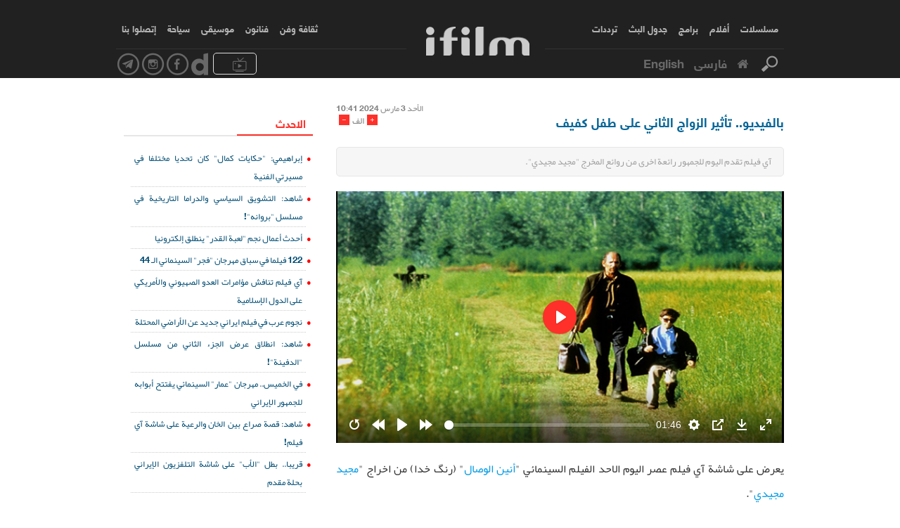

--- FILE ---
content_type: text/html; charset=utf-8
request_url: http://ar.ifilmtv.ir/News/Content/65704?Ar
body_size: 9549
content:
<!DOCTYPE html>

<html lang='en' dir='rtl'><head>
    <script src="/Scripts/modernizr-2.6.2.min.js"></script>
    <script src="/Scripts/jquery.min.js"></script>
    <title>بالفيديو.. تأثير الزواج الثاني على طفل كفيف iFilm - آی فیلم</title>
    <link href="/Content/select2.min.css" rel="stylesheet" />
    <link href="/Content/sweetalert-master/dist/sweetalert.css" rel="stylesheet" />
    <meta charset="utf-8">
    <meta http-equiv="content-language" content="ar" />
    <meta name="viewport" content="width=device-width, initial-scale=1.0" />
    <meta http-equiv="Cache-control" content="private">
    <meta http-equiv="Cache-Control" content="no-cache, no-store, must-revalidate" />
    <meta http-equiv="Pragma" content="no-cache" />
    <meta http-equiv="Expires" content="0" />
    <meta name="apple-mobile-web-app-capable" content="yes" />
    <meta http-equiv="Content-Type" content="text/html; charset=utf-8" />
    <meta property="og:site_name" content="ifilm-آیفیلم" />
    
    <link rel="icon" href="/img/i.png">
        <link href="/Content/StyleSheet.min.css" rel="stylesheet" />
    
<meta name='DC.Identifier' content='http://ar.ifilmtv.ir/News/Content/65704?Ar'/>
<meta name='DC.Date.Created' content=''/>
<meta name='date' scheme='MM/DD/YYYY' content=''/>
<meta name='DC.Type' content='Text'/>
<meta name='DC.Title' content='شاهد.. "انين الوصال" يروي معاناة كفيف'/>
<meta name='DC.Description' content='آي فيلم تقدم اليوم للجمهور رائعة اخرى من روائع المخرج "مجيد مجيدي".'/>
<meta name='DC.Language' content='ar'/>
<meta name='DC.Publisher' content='ifilm-آفیلم'/>
<meta name='Uid' content=''/>
<meta name='keywords' content='شاهد.. "انين الوصال" يروي معاناة كفيف,فرهنگ و هنرخبرتازه هاپربیننده ترینپرخواننده ترینپربحث ترین ,إبراهيمي: "حكايات كمال" كان تحديا مختلفا في مسيرتي الفنية,,شاهد: التشويق السياسي والدراما التاريخية في مسلسل "بروانه"!,,أحدث أعمال نجم "لعبة القدر" ينطلق إلكترونيا,,122 فيلما في سباق مهرجان "فجر" السينمائي الـ 44,,آي فيلم تنافش مؤامرات العدو الصهيوني والأمريكي على الدول الإسلامية,,نجوم  عرب في فیلم ایراني جدید عن الأراضي المحتلة,,شاهد: انطلاق عرض الجزء الثاني من مسلسل "الدفينة"!,,في الخميس.. مهرجان "عمار" السينمائي يفتتح أبوابه للجمهور الإيراني,,شاهد: قصة صراع بين الخان والرعية على شاشة آي فيلم!,,قريبا.. بطل "الأب" على شاشة التلفزيون الإيراني بحلة مقدم,' />
<meta property='og:site_name' content='ifilm-آفیلم' />
<meta property='og:type' content='video' />
<meta property='og:locale' content='fa_IR' />
<meta property='og:title' content='شاهد.. "انين الوصال" يروي معاناة كفيف' />
<meta property='og:description' content='آي فيلم تقدم اليوم للجمهور رائعة اخرى من روائع المخرج "مجيد مجيدي".' />
<meta property='og:image' content='/UploadedFiles/Images/22-08-1445//MeduimSize/10_27_04The-Color-of-Paradise1-1-1024x67109_55_51.jpg' />
<meta property='og:image:secure_url' content='/UploadedFiles/Images/22-08-1445//MeduimSize/10_27_04The-Color-of-Paradise1-1-1024x67109_55_51.jpg'>
<meta property='og:image:width' content='640'>
<meta property='og:image:height' content='360'>
<meta property='og:image:type' content='image/jpg'>
<meta property='og:video' content='/UploadedFiles/Video/22-08-1445/10_27_0409_15_40A-F_RangeKhoda_Arabi_RS.mp4'>
<meta property='og:video:url' content='/UploadedFiles/Video/22-08-1445/10_27_0409_15_40A-F_RangeKhoda_Arabi_RS.mp4'>
<meta property='og:video:secure_url' content='/UploadedFiles/Video/22-08-1445/10_27_0409_15_40A-F_RangeKhoda_Arabi_RS.mp4'>
<meta property='og:video:type' content='video/mp4'>
<meta property='og:video:width' content='640'>
<meta property='og:video:height' content='360'>
<meta name='title' content='شاهد.. "انين الوصال" يروي معاناة كفيف' />
<link rel='image_src' href='/UploadedFiles/Images/22-08-1445//MeduimSize/10_27_04The-Color-of-Paradise1-1-1024x67109_55_51.jpg' />
<meta name='video_type' content='video/mp4' />
<meta content='text/html; charset=UTF-8' http-equiv='Content-Type' />
<meta name='twitter:card' content='summary_large_image' />
<meta name='twitter:site' content='@ifilmtvchannel' />
<meta name='twitter:title' content='شاهد.. "انين الوصال" يروي معاناة كفيف' />
<meta name='twitter:description' content='آي فيلم تقدم اليوم للجمهور رائعة اخرى من روائع المخرج "مجيد مجيدي".' />
<meta name='twitter:image' content='/UploadedFiles/Images/22-08-1445//MeduimSize/10_27_04The-Color-of-Paradise1-1-1024x67109_55_51.jpg' />
<script data-n-head='true' type='application/ld+json'> { '@context': 'http://schema.org', '@type': 'NewsArticle', 'mainEntityOfPage': 'http://ar.ifilmtv.ir/News/Content/65704?Ar', 'headline': 'شاهد.. "انين الوصال" يروي معاناة كفيف', 'datePublished': '', 'dateModified': '', 'description': 'شاهد.. "انين الوصال" يروي معاناة كفيف', 'publisher': { '@type': 'Organization', 'name': 'ifilmtv', 'logo': { '@type': 'ImageObject', 'url': 'https://fa.ifilmtv.ir/img/i.png', 'width': 81, 'height': 100 } }, 'image': { '@type': 'ImageObject', 'url': '/UploadedFiles/Images/22-08-1445//MeduimSize/10_27_04The-Color-of-Paradise1-1-1024x67109_55_51.jpg', 'width': 696, 'height': 392 } } </script><script data-n-head='true' type='application/ld+json'> { '@context': 'http://schema.org/', '@type': 'WebPage', 'name': 'شاهد.. "انين الوصال" يروي معاناة كفيف', 'speakable': {'@type': 'SpeakableSpecification','cssSelector': ['.head1', '.speakable']}, 'url': 'http://ar.ifilmtv.ir/News/Content/65704?Ar' } </script>
    

    </head>

<body class="larger white-theme">
    <nav class="nav-wrapper-menu-mobile">
        <div class="button-menu"><i class="fa fa-list"></i></div>
        <ul>
            <li class="contact-color"><a href="/Home/Live">البث الحي</a></li>
            




            
            <li class="serial-color"><a href="/Series">مسلسلات</a></li>
            <li class="movies-color"><a href="/Film">أفلام</a></li>
            <li class="program-color"><a href="/Program">برامج</a></li>
            <li class="schedule-color"><a href="/Schedule">جدول البث</a></li>
            <li class="live-color"><a href="/Home/Frequency">ترددات</a></li>
            <li class="news-color"><a href="/News">ثقافة وفن</a></li>
            <li class="artist-color"><a href="/Artist">فنانون</a></li>
                <li class="music-color"><a href="/Music">موسیقی</a></li>
            <li class="iran-color"><a href="/Iran">سياحة</a></li>
            <li class="contact-color"><a href="/Contact">إتصلوا بنا</a></li>
        </ul>
    </nav>
    <header>
        <nav class="fixed-header">
            <div class="container">
                <nav class="fixed-menu hide-on-med-and-down news-page">
                    <ul class="right hide-on-small-only ">
                        <li><a href="/Series">مسلسلات</a></li>
                        <li><a href="/Film">أفلام</a></li>
                        <li><a href="/Program">برامج</a></li>
                        <li><a href="/Schedule">جدول البث</a></li>
                        <li><a href="/Home/Frequency">ترددات</a></li>
                    </ul>
                    <ul class="left hide-on-small-only">
                        <li><a href="/News">ثقافة وفن</a></li>
                        <li><a href="/Artist">فنانون</a></li>
                            <li><a href="/Music">موسیقی</a></li>
                        <li><a href="/Iran">سياحة</a></li>
                        <li><a href="/Contact">إتصلوا بنا</a></li>
                    </ul>
                </nav>
            </div>
        </nav>
        <div class="tools-header dark fixed-tools-header  container">

            <div class="left hide-on-small-only">
                <a href="https://telegram.me/ifilmArabic" target="_blank" class="telegram"><i class="icon-ifilm icon-telegram-circle"></i></a><a href="https://www.instagram.com/ifilm.arabic/" target="_blank" class="instagram"><i class="icon-ifilm icon-instagram-circle"></i></a><a href="https://www.facebook.com/arabic.ifilm/" target="_blank" class="facebook"><i class="icon-ifilm icon-facebook-circle"></i></a><a href="https://www.dailymotion.com/ifilm.tvchannel" target="_blank" class="youtube"><i class="icon-ifilm icon-dailymotivation"></i></a>            </div>


            
            <a href="/Home/Live" class="left Satellite hide-on-small-only"><span>البث الحي</span><i class="icon-ifilm icon-lg-live right"></i></a>
            <div>

            </div>
            
            <div class="right">
                <div class="UserS_ row in" style="display:none">
                    <i class="fa fa-user"></i>
                    <div class="userlogin-panel  col s12 m8 l8">
                        <div class="userlogin-singnin">
                            <div class="col s8 m8 l8">
                                <form>
                                    <div class="input-field col s12">
                                        <input id="email" type="text" placeholder="نام کاربری" class="validate col s12">
                                    </div>
                                    <div class="input-field col s12">
                                        <input id="emails" type="password" placeholder="رمزعبور" class="validate col s12">
                                    </div>
                                    <p>رمز عبور خود را فراموش کرده ام !</p>
                                    <a class="btn-enter">ورود</a>
                                </form>
                            </div>
                            <div class="col s4 m4 l4">
                                <p class="center-block">ورود از طریق شبکه های اجتماعی</p>
                                <div class="center-block btn-panel">
                                    <div class="facebook-btn"><i class="fa fa-facebook-square"></i></div><div class="google-btn"><i class="fa fa-google-plus-square"></i></div>
                                </div>
                                <button class="signup-btn center-block">ثبت نام</button>
                            </div>
                        </div>
                    </div>
                    <div class="userlogin-singnup col s12 in">
                        <div class="col s12 m9 l9">
                            <br />
                            <div class="row">
                                <div class="name col s12 m6 l6 "><input placeholder="نام" class="col s12 " type="text"></div>
                                <div class="password col s12 m6 l6 "><input placeholder="رمزعبور" class="col s12 " type="password"></div>
                            </div>
                            <div class="row">
                                <div class="username col s12 m6 l6 error"><input placeholder="نام کاربری" class="col s12" type="text"></div>
                                <div class="mobile col s12 m6 l6"><input placeholder="شماره موبایل" class="col s12" type="text"></div>
                            </div>
                            <div class="row">
                                <div class="email col s12 m6 l6"><input placeholder="ایمیل" class="col s12" type="email"></div>
                                <div class="code col s12 m6 l6">
                                    <input class="col s6 m6 l6" type="text" placeholder="عبارت روبرو را وارد کنید">
                                    <div class="col s6 m6 l6">
                                        <!--code generator -->
                                    </div>
                                </div>
                            </div>
                            <div class="row">
                                <div class="col s12 ">
                                    <div class="col s12 rols-panel">
                                        <div class="row">
                                            <input id="iAccept" type="checkbox" />
                                            <label for="iAccept">قوانین را مطالعه کرده ام و قبول دارم</label>
                                        </div>
                                        <div class="list-rols">
                                            <ul>
                                                <li> استفاده مختص کاربران دارای هویت واقعی محرز شده نزد این پایگاه می‌باشد.</li>
                                                <li> این سایت در ستاد ساماندهی و بخش جرائم رایانه‌ای دادگستری به ثبت رسیده است.</li>
                                                <li> گزارش تخلفات احتمالی این سامانه توسط کاربران الزامی می باشد</li>
                                                <li> کاربران باید طبق قوانین این سامانه که برگرفته از قوانین جرائم رایانه ای می باشد فعالیت کنند</li>
                                            </ul>
                                        </div>
                                    </div>
                                </div>
                            </div>
                            <button class="signup-btn center-block">ثبت نام</button>
                        </div>
                        <div class="col s12 m3 l3">
                            <ul class="error-list">
                                <li>نام کاربری شما تکراری می باشد</li>
                            </ul>
                        </div>
                    </div>
                </div>
                <a href="/Home/Index" class="Home-link"><i class="fa fa-home"></i></a>

                <div class="right Search_">
                    <i class="icon-ifilm icon-search"></i>
                </div>
                        <a href="http://Fa.ifilmtv.ir">فارسی</a>
                        <a href="http://En.ifilmtv.ir">English</a>

            </div>
        </div>
        <a href="/" class="logo center-block"><img src="/img/final-logo01.png"></a>
    </header>
    





<div class="news-body newsin-body">
    <div class="container">
        <div class="row">
            <div class="col s12 m8 l8 main">
                    <div class="tools">
                        <div class="toggle-click-show"><time class="active date_C">الأحد 3 مارس  2024  10:41</time><span class="Count_C">2296</span></div>
                        <div class="left MasChengeFontsize"><div class="minus">-</div><div>الف</div><div class="plus">+</div></div>
                    </div>
                    <h1>بالفيديو.. تأثير الزواج الثاني على طفل كفيف</h1>
                    <h2 class="news-summery">
                        آي فيلم تقدم اليوم للجمهور رائعة اخرى من روائع المخرج &quot;مجيد مجيدي&quot;.
                    </h2>
                    <div class="image-panel">
                            <div class="video-player center-block">
                                <div class="plyr" height="100%">
                                    <input type="hidden" value="65704" id="Idme">
                                    <video id="plyr_video" poster=/UploadedFiles/Images/22-08-1445/10_27_04The-Color-of-Paradise1-1-1024x67109_55_51.jpg height="100%" controls>
                                        <source src="https://video.ifilmtv.ir/ifilm//UploadedFiles/Video/22-08-1445/10_27_0409_15_40A-F_RangeKhoda_Arabi_RS.mp4" type="video/mp4">
                                        <a href="https://video.ifilmtv.ir/ifilm//UploadedFiles/Video/22-08-1445/10_27_0409_15_40A-F_RangeKhoda_Arabi_RS.mp4">Download</a>
                                    </video>
                                </div>
                            </div>
                    </div>
                    <div class="content ChangeFont">
                        <p>
                            <p dir="RTL">يعرض على شاشة آي فيلم عصر اليوم الاحد الفيلم السينمائي "<a href="https://ar.ifilmtv.ir/Film/Content/58990">أنين الوصال</a>" (رنگ خدا) من اخراج "<a href="https://ar.ifilmtv.ir/Artist/Content/2616">مجيد مجيدي</a>".</p>

<p dir="RTL">"انين الوصال" من انتاجات عام 1999 من تأليف واخراج وانتاج "مجيد مجيدي".</p>

<p dir="RTL">شهد الفيلم اقبال جماهيري واسع في ايران وعالميا وحاز على العديد من الجوائز.</p>

<p dir="RTL">وفاز بجائزة افضل فيلم من مهرجان فجر الـ17 وشارك في العديد من المهرجانات الدولية المرموقة وعرض في المجر وبيلاروسيا والفلبين وبلغاريا واوروبا واليابان وكان الفيلم الايراني الاكثر مبيعا في امريكا وقت صدوره كما عرض في الكويت.</p>

<p dir="RTL">ويأتي في خلاصة الفيلم: (محمد) طفل كفيف في الثامنة من عمره يعود الى منزله عائلته بقرية شمال ايران لقضاء العطلة مع والده (هاشم) وجدته وعندما يقرر الاب الزواج مرة اخرى بعد وفاة زوجته يرسل (محمد) الى ورشة نجارة فتقرر الجدة مغادرة المنزل اعتراضا منها على تصرف ابنها بعدها يواجه (هاشم) وفاة والدته وخطر فقدان ابنه.</p>

<p dir="RTL">ويؤدي ادوار الفيلم <a href="https://ar.ifilmtv.ir/Artist/Content/2737">حسين محجوب</a> ومحسن رمضاني وسلامت فيضي وفرحناز صفري والهام شريفي وعلي قائم مقامي وبهزاد رفيعي ومحمد رحماني آشتياني ومرتضى فاطمي وكمال ميركريمي ومعصومة زينتي وزهرا ميزاني واحمد امينيان ومقدم بهبودي وجانعلي خرمي.</p>

<p dir="RTL">ويأتيكم "أنين الوصال" الساعة 16:00 بتوقيت مكة المكرمة دون اعادة.</p>

<p dir="RTL"><span style="color:#ff0000">اقرأ المزيد:</span></p>

<div dir="RTL" style="background:#eeeeee;border:1px solid #cccccc;padding:5px 10px;"><span dir="LTR"><a href="https://ar.ifilmtv.ir/News/Content/52024/">"</a></span><a href="https://ar.ifilmtv.ir/News/Content/52024/"><span dir="RTL">أنين الوصال" في مهرجان كندي</span></a></div>

<div dir="RTL" style="background:#eeeeee;border:1px solid #cccccc;padding:5px 10px;"><a href="https://ar.ifilmtv.ir/News/Content/17681/%D8%A8%D8%A7%D9%84%D9%81%D9%8A%D8%AF%D9%8A%D9%88-%D9%85%D8%B4%D9%87%D8%AF-%D8%AE%D8%A7%D9%84%D8%AF-%D9%85%D9%86-%D9%81%D9%8A%D9%84%D9%85-%D8%B3%D9%8A%D9%86%D9%85%D8%A7%D8%A6%D9%8A-%D8%A7%D9%8A%D8%B1%D8%A7%D9%86%D9%8A-%D9%8A%D8%AB%D9%8A%D8%B1-%D9%85%D8%B4%D8%A7%D8%B9%D8%B1%D9%83%D9%85--%D8%A7%D9%84%D9%89-%D8%AD%D8%AF-%D9%83%D8%A8%D9%8A%D8%B1">شاهد :مشهد مؤثر للغاية من فيلم "أنين الوصال<span dir="LTR">"</span></a></div>

<p dir="RTL">ل.ق/ ح.خ</p>
                        </p>
                    </div>
                <div class="Tags-panel">
                    <ul>
                        <li class="header-tag">
                            <i class="fa fa-tags"></i>
                            سمات
                        </li>
                                            <li><a href="/News/Tag?id=754&page=1&مجيد مجيدي">مجيد مجيدي</a></li>
                                            <li><a href="/News/Tag?id=9086&page=1&أنين الوصال">أنين الوصال</a></li>
                                            <li><a href="/News/Tag?id=6314&page=1&حسين محجوب">حسين محجوب</a></li>
                                            <li><a href="/News/Tag?id=7291&page=1&محسن رمضاني">محسن رمضاني</a></li>
                    </ul>
                </div>
                <div class="share-panel">
                    <div class="right">
                        <i class="fa fa-share-alt"></i>
                        شارك
                    </div>
                    <div class="left">
                        <a href="https://telegram.me/share/url?url=http://ar.ifilmtv.ir/News/Content/65704?Ar&text=شاهد.. &quot;انين الوصال&quot; يروي معاناة كفيف"><i class="fa fa-send" ></i></a>
                        <a href='https://plus.google.com/share?url=http://ar.ifilmtv.ir/News/Content/65704?Ar'><i class="fa fa-google-plus"></i></a>
                        <a href="https://www.linkedin.com/shareArticle?mini=true&url=http://ar.ifilmtv.ir/News/Content/65704?Ar&title=شاهد.. &quot;انين الوصال&quot; يروي معاناة كفيف"><i class="fa fa-linkedin"></i></a>
                        <a href="http://www.facebook.com/share.php?u=http://ar.ifilmtv.ir/News/Content/65704?Ar"><i class="fa fa-facebook-f"></i></a>
                        <a href="https://twitter.com/intent/tweet?text=شاهد.. &quot;انين الوصال&quot; يروي معاناة كفيف&url=http://ar.ifilmtv.ir/News/Content/65704?Ar" data-size="large"><i class="fa fa-twitter"></i></a>
                        <a href="https://wa.me/?text=شاهد.. &quot;انين الوصال&quot; يروي معاناة كفيف&url=http://ar.ifilmtv.ir/News/Content/65704?Ar" data-size="large"><i class="fa fa-whatsapp" ></i></a>
                    </div>
                </div>
                <div class="RelateItem-Panel">
                    <h3><a href="/News/Tag?id=754&page=1&مجيد مجيدي">أخبار ذات صلة</a></h3>
                                <a href="/News/Content/54594\" class="col s3 m3 l3 panel-inner-small">
                                    <div class="grow-image">
                                        <div class="full-size Scale_">
                                            <img src=http://ifilmtv.ir//UploadedFiles/MultiImages/09-07-1443/218_11_13.jpg class="fill-box" alt="&quot;الشهيد اندرزكو&quot; بعملية بطولية على شاشة آي فيلم">
                                        </div>
                                        <div class="col s12 m12 l12">
                                            <h5>&quot;الشهيد اندرزكو&quot; بعملية بطولية على شاشة آي فيلم</h5>
                                        </div>
                                    </div>
                                </a>
                                <a href="/News/Content/52174\" class="col s3 m3 l3 panel-inner-small">
                                    <div class="grow-image">
                                        <div class="full-size Scale_">
                                            <img src=http://ifilmtv.ir//UploadedFiles/MultiImages/03-02-1443/photo_2021-09-10_17-29-4518_28_59.jpg class="fill-box" alt="4 ترشيحات آسيوية لـ&quot;السهل الصامت&quot;">
                                        </div>
                                        <div class="col s12 m12 l12">
                                            <h5>4 ترشيحات آسيوية لـ&quot;السهل الصامت&quot;</h5>
                                        </div>
                                    </div>
                                </a>
                                <a href="/News/Content/51690\" class="col s3 m3 l3 panel-inner-small">
                                    <div class="grow-image">
                                        <div class="full-size Scale_">
                                            <img src=http://ifilmtv.ir//UploadedFiles/MultiImages/04-01-1443/photo_2021-08-12_10-36-2111_58_41.jpg class="fill-box" alt="&quot;الشمس&quot; الإيراني في النرويج">
                                        </div>
                                        <div class="col s12 m12 l12">
                                            <h5>&quot;الشمس&quot; الإيراني في النرويج</h5>
                                        </div>
                                    </div>
                                </a>
                                <a href="/News/Content/47730\" class="col s3 m3 l3 panel-inner-small">
                                    <div class="grow-image">
                                        <div class="full-size Scale_">
                                            <img src=http://ifilmtv.ir//UploadedFiles/MultiImages/17-05-1442/3c2565d9-f8b4-4427-8a43-990453ca4a1d21_55_32.jpg class="fill-box" alt="رائعة  محمد رسول الله على شاشة آي فيلم">
                                        </div>
                                        <div class="col s12 m12 l12">
                                            <h5>رائعة  محمد رسول الله على شاشة آي فيلم</h5>
                                        </div>
                                    </div>
                                </a>
                                <a href="/News/Content/47204\ممثل هندي ما اردته حقا هو التعاون مع مخرجين مثل مجيدي" class="col s3 m3 l3 panel-inner-small">
                                    <div class="grow-image">
                                        <div class="full-size Scale_">
                                            <img src=http://ifilmtv.ir//UploadedFiles/MultiImages/23-04-1442/217_14_34.jpg class="fill-box" alt="ممثل هندي يروي أولى تجاربه السينمائية في خلف الغيوم!">
                                        </div>
                                        <div class="col s12 m12 l12">
                                            <h5>ممثل هندي يروي أولى تجاربه السينمائية في خلف الغيوم!</h5>
                                        </div>
                                    </div>
                                </a>
                                <a href="/News/Content/45422\السهل الصامت يقتنص جائزة النقاد من مهرجان البندقية" class="col s3 m3 l3 panel-inner-small">
                                    <div class="grow-image">
                                        <div class="full-size Scale_">
                                            <img src=http://ifilmtv.ir//UploadedFiles/MultiImages/24-01-1442/IMG-20200903-WA003508_09_12.jpg class="fill-box" alt="&quot;السهل الصامت&quot; يقتنص جائزة النقاد من مهرجان البندقية">
                                        </div>
                                        <div class="col s12 m12 l12">
                                            <h5>&quot;السهل الصامت&quot; يقتنص جائزة النقاد من مهرجان البندقية</h5>
                                        </div>
                                    </div>
                                </a>
                                <a href="/News/Content/41270\جاكي تشان يتعاطف مع إيران في مواجهة الكوورنا" class="col s3 m3 l3 panel-inner-small">
                                    <div class="grow-image">
                                        <div class="full-size Scale_">
                                            <img src=http://ifilmtv.ir//UploadedFiles/MultiImages/28-07-1441/webwxgeticon13_18_54.jpg class="fill-box" alt="جاكي تشان يتعاطف مع إيران في مواجهة الكوورنا">
                                        </div>
                                        <div class="col s12 m12 l12">
                                            <h5>جاكي تشان يتعاطف مع إيران في مواجهة الكوورنا</h5>
                                        </div>
                                    </div>
                                </a>
                                <a href="/News/Content/15628\جائزتان دوليتان لـ خلف الغيوم" class="col s3 m3 l3 panel-inner-small">
                                    <div class="grow-image">
                                        <div class="full-size Scale_">
                                            <img src=http://ifilmtv.ir//UploadedFiles/MultiImages/09-03-1439/222_27_57.jpg class="fill-box" alt="جائزتان دوليتان لـ &quot;خلف الغيوم&quot;">
                                        </div>
                                        <div class="col s12 m12 l12">
                                            <h5>جائزتان دوليتان لـ &quot;خلف الغيوم&quot;</h5>
                                        </div>
                                    </div>
                                </a>
                </div>

                    <div class="comment-panel">

                        <div class="new-comment">
                            <section>
                                <i class="fa fa-commenting"></i>
                                الرسالة
                            </section>
                            <input class="col s12 m5 l5" type="text" placeholder="الاسم" id="txtname">
                            <input class="col s12 m7 l7" type="email" placeholder="البرید الالکتروني">
                            <textarea class="col s12 m12 l12" placeholder="تعليق" id="txtcomment"></textarea>
                            <div class="send-btn" title="إرسال رسالة" onclick="AddComment(65704)">إرسال رسالة<i class="fa fa-angle-left"></i></div>
                        </div>

                    </div>
            </div>
            
<div class="col s12 m4 l4 side">
                <div class="side-panel col s12 m12 l12">
                    <div class="title"><div>الاحدث</div></div>
                            <div class="col s12 m12 l12 list">
                                <ul>
                                        <li><a href="/News/Content/73253?Ar">إبراهيمي: &quot;حكايات كمال&quot; كان تحديا مختلفا في مسيرتي الفنية</a></li>
                                        <li><a href="/News/Content/73248?Ar">شاهد: التشويق السياسي والدراما التاريخية في مسلسل &quot;بروانه&quot;!</a></li>
                                        <li><a href="/News/Content/73247?Ar">أحدث أعمال نجم &quot;لعبة القدر&quot; ينطلق إلكترونيا</a></li>
                                        <li><a href="/News/Content/73246?Ar">122 فيلما في سباق مهرجان &quot;فجر&quot; السينمائي الـ 44</a></li>
                                        <li><a href="/News/Content/73238?Ar">آي فيلم تنافش مؤامرات العدو الصهيوني والأمريكي على الدول الإسلامية</a></li>
                                        <li><a href="/News/Content/73237?Ar">نجوم  عرب في فیلم ایراني جدید عن الأراضي المحتلة</a></li>
                                        <li><a href="/News/Content/73236?Ar">شاهد: انطلاق عرض الجزء الثاني من مسلسل &quot;الدفينة&quot;!</a></li>
                                        <li><a href="/News/Content/73235?Ar">في الخميس.. مهرجان &quot;عمار&quot; السينمائي يفتتح أبوابه للجمهور الإيراني</a></li>
                                        <li><a href="/News/Content/73223?Ar">شاهد: قصة صراع بين الخان والرعية على شاشة آي فيلم!</a></li>
                                        <li><a href="/News/Content/73222?Ar">قريبا.. بطل &quot;الأب&quot; على شاشة التلفزيون الإيراني بحلة مقدم</a></li>
                                </ul>
                            </div>
                </div>
                <div class="side-panel col s12 m12 l12">
                    <div class="title"><div>الاكثر مشاهدة</div></div>
                    <div class="col s12 m12 l12 list">
                                    <a href="/News/Content/73155?Ar">
                                        <div class="col s3 m3 l3"><div class="image"><img class="fill-box" src=/UploadedFiles/Images/16-07-1447//SmallSize/13_18_2054986.jpg><span class="play"><i class="fa fa-play"></i></span></div></div>
                                        <div class="col s9 m9 l9">شاهد: حوار خاص مع الممثل السوري في &quot;ناريا&quot;!</div>
                                    </a>
                                    <a href="/News/Content/73148?Ar">
                                        <div class="col s3 m3 l3"><div class="image"><img class="fill-box" src=/UploadedFiles/Images/16-07-1447//SmallSize/09_07_5756321.jpg><span class="play"><i class="fa fa-play"></i></span></div></div>
                                        <div class="col s9 m9 l9">شاهد: رحلة فنية إلى بلاط القاجار عبر فيلم &quot;كمال الملك&quot;!</div>
                                    </a>

                    </div>
                </div>
                <div class="side-panel col s12 m12 l12">
                    <div class="title"><div>الاكثر قراءة</div></div>
                    <div class="col s12 m12 l12 list">
                                    <a href="/News/Content/73180?Ar">
                                        <div class="col s3 m3 l3"><div class="image"><img class="fill-box" src=/UploadedFiles/MultiImages/18-07-1447/SmallSize/4478514_30_11.jpg></div></div>
                                        <div class="col s9 m9 l9">انتهاء دبلجة &quot;النار في الجنان&quot;.. وآي فيلم تستعد لعرضه للجمهور العربي</div>
                                    </a>
                                    <a href="/News/Content/73161?Ar">
                                        <div class="col s3 m3 l3"><div class="image"><img class="fill-box" src=/UploadedFiles/MultiImages/17-07-1447/SmallSize/89652309_46_22.jpg></div></div>
                                        <div class="col s9 m9 l9">&quot;اللقاح السري&quot; يفتح أبواب النقاش على شاشة آي فيلم</div>
                                    </a>

                    </div>
                </div>
                <div class="side-panel col s12 m12 l12">
                    <div class="title"><div>الاکثر تفاعلا</div></div>
                    <div class="col s12 m12 l12 list">
                                    <a href="/News/Content/73222?Ar">
                                        <div class="col s3 m3 l3"><div class="image"><img class="fill-box" src=/UploadedFiles/MultiImages/30-07-1447/SmallSize/5900360008_20_33.jpg></div></div>
                                        <div class="col s9 m9 l9">قريبا.. بطل &quot;الأب&quot; على شاشة التلفزيون الإيراني بحلة مقدم</div>
                                    </a>
                                    <a href="/News/Content/73180?Ar">
                                        <div class="col s3 m3 l3"><div class="image"><img class="fill-box" src=/UploadedFiles/MultiImages/18-07-1447/SmallSize/4478514_30_11.jpg></div></div>
                                        <div class="col s9 m9 l9">انتهاء دبلجة &quot;النار في الجنان&quot;.. وآي فيلم تستعد لعرضه للجمهور العربي</div>
                                    </a>

                    </div>
                </div>
            </div>

       

        </div>
    </div>
</div>

    <footer class="fixed-footer">
        
    <div class="curve-footer">
        <div class="white-theme-curve"></div>
    </div>

        <div class="logo"><a href="/"><img width="145" height="40" class="center-block" src="/img/final-logo01.png"></a></div>
        <div class="menu-footer col s12 m12 l12 hide-on-small-only hide-on-med-and-down">
            <ul class="center-block ">
                <li><a href="/Series">مسلسلات</a></li>
                <li><a href="/Film">أفلام</a></li>
                <li><a href="/Program">برامج</a></li>
                <li><a href="/Schedule">جدول البث</a></li>
                <li><a href="/Home/Frequency">ترددات</a></li>
                <li><a href="/News">ثقافة وفن</a></li>
                <li><a href="/Artist">فنانون</a></li>
                <li><a href="/Music">موسیقی</a></li>
                <li><a href="/Iran">سياحة</a></li>
                <li><a href="/Contact">إتصلوا بنا</a></li>
            </ul>
        </div>
        <div class="tools-footer">
            <div class="center-block">
                <div class="left">
                    <label for="emailFooter">الاشتراك في الخدمة الاخبارية :</label>
                    <div class="input-box">
                        <i class="icon-ifilm icon-email message"></i>
                        <input id="emailFooter" type="text" placeholder="سجل بريدك الإلكتروني">
                        <i class="fa fa-angle-left "></i>
                    </div>
                </div>
            </div>
        </div>
        <div class="info-footer center-align">© جميع الحقوق محفوظة لقناة آي فيلم 2016</div>
    </footer>
    <div class="search-panel">
        <div class="container">
            <div class="tools">
                <div class="col s12">
                    <i class="fa fa-search"></i>
                    <i class="fa fa-cog fa-spin fa-3x fa-fw"></i>
                    <input id="" type="text" class="input_Search_" placeholder="بحث">
                </div>
            </div>
            <div class="panel-data_old Old-data">
                <div class="row">
                </div>
            </div>
            <div class="panel-data_old New-data">
                <div class="row">

                </div>
            </div>
        </div>
        <div class="Close-search">
            x
        </div>
    </div>
    <script src="/Scripts/select2.min.js"></script>
    <script type="text/javascript" src="/Content/assets/js/plugins/loaders/blockui.min.js"></script>
    <script src="/Content/sweetalert-master/dist/sweetalert.min.js"></script>
    <script src="/Scripts/Script.min.js"></script>
    <script src="/Scripts/mas.search.ar.min.js"></script>
    <script type="text/javascript">
        $(document).ready(function () {
            $(".Sort-input").select2({
                dir: "rtl",
                placeholder: "Select a state",
                minimumResultsForSearch: Infinity
            });
            var lanC = "Ar";
            if (lanC == "Fa")
                $('body').persiaNumber();
        });
        $(document).ready(function () {
            $('.fill-box').fillBox();
            $('.grow-image').MashoveGrow();
        });
    </script>
    
    <link rel="stylesheet" href="/Content/plyr.css">
    <script src="/Content/plyr-master/dist/plyr.min.js"></script>
    <link href="/Content/plyr-master/src/sass/plyr.min.css" rel="stylesheet" />
    <script src="/Scripts/notify.min.js"></script>
    <script>
        $(document).ready(function () {
            $('.MasChengeFontsize').MASChangeFontsize();
            var controls_ = ['play-large', 'restart', 'rewind', 'play', 'fast-forward', 'progress', 'current-time', 'volume', 'captions', 'settings', 'pip', 'airplay', 'download', 'fullscreen'];
            const player = new Plyr('#plyr_video', {
                controls: controls_
            });
        });


        function AddComment(id) {
            var urln = '/Home/AddComment';


            var txt_comment = $('#txtcomment').val();
            var txt_name = $('#txtname').val();
            var item = new Object();
            item.TextBody = txt_comment;
            item.ItemId = id;
            item.CreatedBy = txt_name;
            $('#txtcomment').val("");
            $('#txtname').val("");
            $.ajax({
                type: 'POST',
                url: urln,
                dataType: "json",
                data: item,
                success: function (result) {

                    $.notify(result);

                },
                error: function (xhr, ajaxOptions, thrownError) {

                }
            });
        }
    </script>

    <!-- Global site tag (gtag.js) - Google Analytics -->


            <!-- Google tag (gtag.js) -->
            <script async src="https://www.googletagmanager.com/gtag/js?id=G-90HFMBTQE5"></script>
            <script>
                window.dataLayer = window.dataLayer || [];
                function gtag() { dataLayer.push(arguments); }
                gtag('js', new Date());

                gtag('config', 'G-90HFMBTQE5');
            </script>



                <!-- Matomo -->
            <script>
                var _paq = window._paq = window._paq || [];
                /* tracker methods like "setCustomDimension" should be called before "trackPageView" */
                _paq.push(['trackPageView']);
                _paq.push(['enableLinkTracking']);
                (function () {
                    var u = "//stat.presstv.ir/";
                    _paq.push(['setTrackerUrl', u + 'matomo.php']);
                    _paq.push(['setSiteId', '6']);
                    var d = document, g = d.createElement('script'), s = d.getElementsByTagName('script')[0];
                    g.async = true; g.src = u + 'matomo.js'; s.parentNode.insertBefore(g, s);
                })();
            </script>
            <!-- End Matomo Code -->


    <!-- Start Alexa Certify Javascript -->
    
    <!-- Start Alexa Certify Javascript -->
    <script type="text/javascript">
        _atrk_opts = { atrk_acct: "2+RFx1GjJW20rS", domain: "ifilmtv.ir", dynamic: true };
        (function () { var as = document.createElement('script'); as.type = 'text/javascript'; as.async = true; as.src = "https://certify-js.alexametrics.com/atrk.js"; var s = document.getElementsByTagName('script')[0]; s.parentNode.insertBefore(as, s); })();
    </script>
    <noscript><img src="https://certify.alexametrics.com/atrk.gif?account=2+RFx1GjJW20rS" style="display:none" height="1" width="1" alt="" /></noscript>
    <!-- End Alexa Certify Javascript -->
    <!-- Start Alexa Certify Javascript -->
    <script type="text/javascript">
        _atrk_opts = { atrk_acct: "fyTst1DTcA20Ug", domain: "ifilmtv.ir", dynamic: true };
        (function () { var as = document.createElement('script'); as.type = 'text/javascript'; as.async = true; as.src = "https://certify-js.alexametrics.com/atrk.js"; var s = document.getElementsByTagName('script')[0]; s.parentNode.insertBefore(as, s); })();
    </script>
    <noscript><img src="https://certify.alexametrics.com/atrk.gif?account=fyTst1DTcA20Ug" style="display:none" height="1" width="1" alt="" /></noscript>
    <!-- End Alexa Certify Javascript -->
    <noscript>
        <img src="https://certify.alexametrics.com/atrk.gif?account=fyTst1DTcA20Ug"
             style="display:none" height="1" width="1" alt="" />
    </noscript>
    <!-- End Alexa Certify Javascript -->
    <!-- Global site tag (gtag.js) - Google Analytics -->
</body>
</html>


--- FILE ---
content_type: text/css
request_url: http://ar.ifilmtv.ir/Content/plyr-master/src/sass/plyr.min.css
body_size: 4255
content:
@keyframes plyr-progress{to{background-position:25px 0;}}@keyframes plyr-popup{0%{opacity:.5;transform:translateY(10px);}to{opacity:1;transform:translateY(0);}}@keyframes plyr-fade-in{from{opacity:0;}to{opacity:1;}}.plyr{-moz-osx-font-smoothing:auto;-webkit-font-smoothing:subpixel-antialiased;background-color:#000;direction:ltr;font-family:Avenir,"Avenir Next","Helvetica Neue","Segoe UI",Helvetica,Arial,sans-serif;font-variant-numeric:tabular-nums;font-weight:500;line-height:1.7;max-width:100%;min-width:200px;position:relative;text-shadow:none;transition:box-shadow .3s ease;}.plyr video,.plyr audio{border-radius:inherit;height:auto;vertical-align:middle;width:100%;}.plyr button{font:inherit;line-height:inherit;width:auto;}.plyr:focus{outline:0;}.plyr--full-ui{box-sizing:border-box;}.plyr--full-ui *,.plyr--full-ui *::after,.plyr--full-ui *::before{box-sizing:inherit;}.plyr--full-ui a,.plyr--full-ui button,.plyr--full-ui input,.plyr--full-ui label{touch-action:manipulation;}.plyr__badge{background:#4f5b5f;border-radius:2px;color:#fff;font-size:9px;line-height:1;padding:3px 4px;}.plyr--full-ui ::-webkit-media-text-track-container{display:none;}.plyr__captions{animation:plyr-fade-in .3s ease;bottom:0;color:#fff;display:none;font-size:14px;left:0;padding:10px;position:absolute;text-align:center;transition:transform .4s ease-in-out;width:100%;}.plyr__captions .plyr__caption{background:rgba(0,0,0,.8);border-radius:2px;box-decoration-break:clone;line-height:185%;padding:.2em .5em;white-space:pre-wrap;}.plyr__captions .plyr__caption div{display:inline;}.plyr__captions span:empty{display:none;}@media(min-width:480px){.plyr__captions{font-size:16px;padding:20px;}}@media(min-width:768px){.plyr__captions{font-size:18px;}}.plyr--captions-active .plyr__captions{display:block;}.plyr:not(.plyr--hide-controls) .plyr__controls:not(:empty)~.plyr__captions{transform:translateY(-40px);}.plyr__control{background:transparent;border:0;border-radius:3px;color:inherit;cursor:pointer;flex-shrink:0;overflow:visible;padding:7px;position:relative;transition:all .3s ease;}.plyr__control svg{display:block;fill:currentColor;height:18px;pointer-events:none;width:18px;}.plyr__control:focus{outline:0;}.plyr__control.plyr__tab-focus{box-shadow:0 0 0 5px rgba(26,175,255,.5);outline:0;}a.plyr__control{text-decoration:none;}a.plyr__control::after,a.plyr__control::before{display:none;}.plyr__control:not(.plyr__control--pressed) .icon--pressed,.plyr__control.plyr__control--pressed .icon--not-pressed,.plyr__control:not(.plyr__control--pressed) .label--pressed,.plyr__control.plyr__control--pressed .label--not-pressed{display:none;}.plyr--audio .plyr__control.plyr__tab-focus,.plyr--audio .plyr__control:hover,.plyr--audio .plyr__control[aria-expanded='true']{background:#1aafff;color:#fff;}.plyr--video .plyr__control svg{filter:drop-shadow(0 1px 1px rgba(0,0,0,.15));}.plyr--video .plyr__control.plyr__tab-focus,.plyr--video .plyr__control:hover,.plyr--video .plyr__control[aria-expanded='true']{background:#1aafff;color:#fff;}.plyr__control--overlaid{background:rgba(26,175,255,.8);border:0;border-radius:100%;box-shadow:0 1px 1px rgba(0,0,0,.15);color:#fff;display:none;left:50%;padding:15px;position:absolute;top:50%;transform:translate(-50%,-50%);z-index:2;}.plyr__control--overlaid svg{left:2px;position:relative;}.plyr__control--overlaid:hover,.plyr__control--overlaid:focus{background:#1aafff;}.plyr--playing .plyr__control--overlaid{opacity:0;visibility:hidden;}.plyr--full-ui.plyr--video .plyr__control--overlaid{display:block;}.plyr--full-ui ::-webkit-media-controls{display:none;}.plyr__controls{align-items:center;display:flex;justify-content:flex-end;text-align:center;}.plyr__controls>.plyr__control,.plyr__controls .plyr__progress,.plyr__controls .plyr__time,.plyr__controls .plyr__menu,.plyr__controls .plyr__volume{margin-left:5px;}.plyr__controls .plyr__menu+.plyr__control,.plyr__controls>.plyr__control+.plyr__menu,.plyr__controls>.plyr__control+.plyr__control,.plyr__controls .plyr__progress+.plyr__control{margin-left:2px;}.plyr__controls>.plyr__control:first-child,.plyr__controls>.plyr__control:first-child+[data-plyr='pause']{margin-left:0;margin-right:auto;}.plyr__controls:empty{display:none;}@media(min-width:480px){.plyr__controls>.plyr__control,.plyr__controls .plyr__menu,.plyr__controls .plyr__progress,.plyr__controls .plyr__time,.plyr__controls .plyr__volume{margin-left:10px;}}.plyr--audio .plyr__controls{background:#fff;border-radius:inherit;color:#4f5b5f;padding:10px;}.plyr--video .plyr__controls{background:linear-gradient(transparent,rgba(0,0,0,.7));border-bottom-left-radius:inherit;border-bottom-right-radius:inherit;bottom:0;color:#fff;left:0;padding:20px 5px 5px;position:absolute;right:0;transition:opacity .4s ease-in-out,transform .4s ease-in-out;z-index:3;}@media(min-width:480px){.plyr--video .plyr__controls{padding:35px 10px 10px;}}.plyr--video.plyr--hide-controls .plyr__controls{opacity:0;pointer-events:none;transform:translateY(100%);}.plyr [data-plyr='captions'],.plyr [data-plyr='pip'],.plyr [data-plyr='airplay'],.plyr [data-plyr='fullscreen']{display:none;}.plyr--captions-enabled [data-plyr='captions'],.plyr--pip-supported [data-plyr='pip'],.plyr--airplay-supported [data-plyr='airplay'],.plyr--fullscreen-enabled [data-plyr='fullscreen']{display:inline-block;}.plyr__video-embed{height:0;padding-bottom:56.25%;position:relative;}.plyr__video-embed iframe{border:0;height:100%;left:0;position:absolute;top:0;user-select:none;width:100%;}.plyr--full-ui .plyr__video-embed>.plyr__video-embed__container{padding-bottom:240%;position:relative;transform:translateY(-38.28125%);}.plyr__menu{display:flex;position:relative;}.plyr__menu .plyr__control svg{transition:transform .3s ease;}.plyr__menu .plyr__control[aria-expanded='true'] svg{transform:rotate(90deg);}.plyr__menu .plyr__control[aria-expanded='true'] .plyr__tooltip{display:none;}.plyr__menu__container{animation:plyr-popup .2s ease;background:rgba(255,255,255,.9);border-radius:4px;bottom:100%;box-shadow:0 1px 2px rgba(0,0,0,.15);color:#4f5b5f;font-size:16px;margin-bottom:10px;position:absolute;right:-3px;text-align:left;white-space:nowrap;z-index:3;}.plyr__menu__container>div{overflow:hidden;transition:height .35s cubic-bezier(.4,0,.2,1),width .35s cubic-bezier(.4,0,.2,1);}.plyr__menu__container::after{border:4px solid transparent;border-top-color:rgba(255,255,255,.9);content:'';height:0;position:absolute;right:15px;top:100%;width:0;}.plyr__menu__container [role='menu']{padding:7px;}.plyr__menu__container [role='menuitem'],.plyr__menu__container [role='menuitemradio']{margin-top:2px;}.plyr__menu__container [role='menuitem']:first-child,.plyr__menu__container [role='menuitemradio']:first-child{margin-top:0;}.plyr__menu__container .plyr__control{align-items:center;color:#4f5b5f;display:flex;font-size:14px;padding:4px 11px;user-select:none;width:100%;}.plyr__menu__container .plyr__control>span{align-items:inherit;display:flex;width:100%;}.plyr__menu__container .plyr__control::after{border:4px solid transparent;content:'';position:absolute;top:50%;transform:translateY(-50%);}.plyr__menu__container .plyr__control--forward{padding-right:28px;}.plyr__menu__container .plyr__control--forward::after{border-left-color:rgba(79,91,95,.8);right:5px;}.plyr__menu__container .plyr__control--forward.plyr__tab-focus::after,.plyr__menu__container .plyr__control--forward:hover::after{border-left-color:currentColor;}.plyr__menu__container .plyr__control--back{font-weight:500;margin:7px;margin-bottom:3px;padding-left:28px;position:relative;width:calc(100% - 14px);}.plyr__menu__container .plyr__control--back::after{border-right-color:rgba(79,91,95,.8);left:7px;}.plyr__menu__container .plyr__control--back::before{background:#b7c5cd;box-shadow:0 1px 0 #fff;content:'';height:1px;left:0;margin-top:4px;overflow:hidden;position:absolute;right:0;top:100%;}.plyr__menu__container .plyr__control--back.plyr__tab-focus::after,.plyr__menu__container .plyr__control--back:hover::after{border-right-color:currentColor;}.plyr__menu__container .plyr__control[role='menuitemradio']{padding-left:7px;}.plyr__menu__container .plyr__control[role='menuitemradio']::before,.plyr__menu__container .plyr__control[role='menuitemradio']::after{border-radius:100%;}.plyr__menu__container .plyr__control[role='menuitemradio']::before{background:rgba(0,0,0,.1);content:'';display:block;flex-shrink:0;height:16px;margin-right:10px;transition:all .3s ease;width:16px;}.plyr__menu__container .plyr__control[role='menuitemradio']::after{background:#fff;border:0;height:6px;left:12px;opacity:0;top:50%;transform:translateY(-50%) scale(0);transition:transform .3s ease,opacity .3s ease;width:6px;}.plyr__menu__container .plyr__control[role='menuitemradio'][aria-checked='true']::before{background:#1aafff;}.plyr__menu__container .plyr__control[role='menuitemradio'][aria-checked='true']::after{opacity:1;transform:translateY(-50%) scale(1);}.plyr__menu__container .plyr__control[role='menuitemradio'].plyr__tab-focus::before,.plyr__menu__container .plyr__control[role='menuitemradio']:hover::before{background:rgba(0,0,0,.1);}.plyr__menu__container .plyr__menu__value{align-items:center;display:flex;margin-left:auto;margin-right:-5px;overflow:hidden;padding-left:25px;pointer-events:none;}.plyr--full-ui input[type='range']{-webkit-appearance:none;background:transparent;border:0;border-radius:26px;color:#1aafff;display:block;height:19px;margin:0;padding:0;transition:box-shadow .3s ease;width:100%;}.plyr--full-ui input[type='range']::-webkit-slider-runnable-track{background:transparent;border:0;border-radius:2.5px;height:5px;transition:box-shadow .3s ease;user-select:none;background-image:linear-gradient(to right,currentColor var(--value,0%),transparent var(--value,0%));}.plyr--full-ui input[type='range']::-webkit-slider-thumb{background:#fff;border:0;border-radius:100%;box-shadow:0 1px 1px rgba(0,0,0,.15),0 0 0 1px rgba(47,52,61,.2);height:13px;position:relative;transition:all .2s ease;width:13px;-webkit-appearance:none;margin-top:-4px;}.plyr--full-ui input[type='range']::-moz-range-track{background:transparent;border:0;border-radius:2.5px;height:5px;transition:box-shadow .3s ease;user-select:none;}.plyr--full-ui input[type='range']::-moz-range-thumb{background:#fff;border:0;border-radius:100%;box-shadow:0 1px 1px rgba(0,0,0,.15),0 0 0 1px rgba(47,52,61,.2);height:13px;position:relative;transition:all .2s ease;width:13px;}.plyr--full-ui input[type='range']::-moz-range-progress{background:currentColor;border-radius:2.5px;height:5px;}.plyr--full-ui input[type='range']::-ms-track{background:transparent;border:0;border-radius:2.5px;height:5px;transition:box-shadow .3s ease;user-select:none;color:transparent;}.plyr--full-ui input[type='range']::-ms-fill-upper{background:transparent;border:0;border-radius:2.5px;height:5px;transition:box-shadow .3s ease;user-select:none;}.plyr--full-ui input[type='range']::-ms-fill-lower{background:transparent;border:0;border-radius:2.5px;height:5px;transition:box-shadow .3s ease;user-select:none;background:currentColor;}.plyr--full-ui input[type='range']::-ms-thumb{background:#fff;border:0;border-radius:100%;box-shadow:0 1px 1px rgba(0,0,0,.15),0 0 0 1px rgba(47,52,61,.2);height:13px;position:relative;transition:all .2s ease;width:13px;margin-top:0;}.plyr--full-ui input[type='range']::-ms-tooltip{display:none;}.plyr--full-ui input[type='range']:focus{outline:0;}.plyr--full-ui input[type='range']::-moz-focus-outer{border:0;}.plyr--full-ui input[type='range'].plyr__tab-focus::-webkit-slider-runnable-track{box-shadow:0 0 0 5px rgba(26,175,255,.5);outline:0;}.plyr--full-ui input[type='range'].plyr__tab-focus::-moz-range-track{box-shadow:0 0 0 5px rgba(26,175,255,.5);outline:0;}.plyr--full-ui input[type='range'].plyr__tab-focus::-ms-track{box-shadow:0 0 0 5px rgba(26,175,255,.5);outline:0;}.plyr--full-ui.plyr--video input[type='range']::-webkit-slider-runnable-track{background-color:rgba(255,255,255,.25);}.plyr--full-ui.plyr--video input[type='range']::-moz-range-track{background-color:rgba(255,255,255,.25);}.plyr--full-ui.plyr--video input[type='range']::-ms-track{background-color:rgba(255,255,255,.25);}.plyr--full-ui.plyr--video input[type='range']:active::-webkit-slider-thumb{box-shadow:0 1px 1px rgba(0,0,0,.15),0 0 0 1px rgba(47,52,61,.2),0 0 0 3px rgba(255,255,255,.5);}.plyr--full-ui.plyr--video input[type='range']:active::-moz-range-thumb{box-shadow:0 1px 1px rgba(0,0,0,.15),0 0 0 1px rgba(47,52,61,.2),0 0 0 3px rgba(255,255,255,.5);}.plyr--full-ui.plyr--video input[type='range']:active::-ms-thumb{box-shadow:0 1px 1px rgba(0,0,0,.15),0 0 0 1px rgba(47,52,61,.2),0 0 0 3px rgba(255,255,255,.5);}.plyr--full-ui.plyr--audio input[type='range']::-webkit-slider-runnable-track{background-color:rgba(183,197,205,.66);}.plyr--full-ui.plyr--audio input[type='range']::-moz-range-track{background-color:rgba(183,197,205,.66);}.plyr--full-ui.plyr--audio input[type='range']::-ms-track{background-color:rgba(183,197,205,.66);}.plyr--full-ui.plyr--audio input[type='range']:active::-webkit-slider-thumb{box-shadow:0 1px 1px rgba(0,0,0,.15),0 0 0 1px rgba(47,52,61,.2),0 0 0 3px rgba(0,0,0,.1);}.plyr--full-ui.plyr--audio input[type='range']:active::-moz-range-thumb{box-shadow:0 1px 1px rgba(0,0,0,.15),0 0 0 1px rgba(47,52,61,.2),0 0 0 3px rgba(0,0,0,.1);}.plyr--full-ui.plyr--audio input[type='range']:active::-ms-thumb{box-shadow:0 1px 1px rgba(0,0,0,.15),0 0 0 1px rgba(47,52,61,.2),0 0 0 3px rgba(0,0,0,.1);}.plyr__poster{background-color:#000;background-position:50% 50%;background-repeat:no-repeat;background-size:contain;height:100%;left:0;opacity:0;position:absolute;top:0;transition:opacity .2s ease;width:100%;z-index:1;}.plyr--stopped.plyr__poster-enabled .plyr__poster{opacity:1;}.plyr__time{font-size:14px;}.plyr__time+.plyr__time::before{content:'⁄';margin-right:10px;}@media(max-width:767px){.plyr__time+.plyr__time{display:none;}}.plyr--video .plyr__time{text-shadow:0 1px 1px rgba(0,0,0,.15);}.plyr__tooltip{background:rgba(255,255,255,.9);border-radius:3px;bottom:100%;box-shadow:0 1px 2px rgba(0,0,0,.15);color:#4f5b5f;font-size:14px;font-weight:500;left:50%;line-height:1.3;margin-bottom:10px;opacity:0;padding:5px 7.5px;pointer-events:none;position:absolute;transform:translate(-50%,10px) scale(.8);transform-origin:50% 100%;transition:transform .2s .1s ease,opacity .2s .1s ease;white-space:nowrap;z-index:2;}.plyr__tooltip::before{border-left:4px solid transparent;border-right:4px solid transparent;border-top:4px solid rgba(255,255,255,.9);bottom:-4px;content:'';height:0;left:50%;position:absolute;transform:translateX(-50%);width:0;z-index:2;}.plyr .plyr__control:hover .plyr__tooltip,.plyr .plyr__control.plyr__tab-focus .plyr__tooltip,.plyr__tooltip--visible{opacity:1;transform:translate(-50%,0) scale(1);}.plyr .plyr__control:hover .plyr__tooltip{z-index:3;}.plyr__controls>.plyr__control:first-child .plyr__tooltip,.plyr__controls>.plyr__control:first-child+.plyr__control .plyr__tooltip{left:0;transform:translate(0,10px) scale(.8);transform-origin:0 100%;}.plyr__controls>.plyr__control:first-child .plyr__tooltip::before,.plyr__controls>.plyr__control:first-child+.plyr__control .plyr__tooltip::before{left:16px;}.plyr__controls>.plyr__control:last-child .plyr__tooltip{left:auto;right:0;transform:translate(0,10px) scale(.8);transform-origin:100% 100%;}.plyr__controls>.plyr__control:last-child .plyr__tooltip::before{left:auto;right:16px;transform:translateX(50%);}.plyr__controls>.plyr__control:first-child:hover .plyr__tooltip,.plyr__controls>.plyr__control:first-child.plyr__tab-focus .plyr__tooltip,.plyr__controls>.plyr__control:first-child .plyr__tooltip--visible,.plyr__controls>.plyr__control:first-child+.plyr__control:hover .plyr__tooltip,.plyr__controls>.plyr__control:first-child+.plyr__control.plyr__tab-focus .plyr__tooltip,.plyr__controls>.plyr__control:first-child+.plyr__control .plyr__tooltip--visible,.plyr__controls>.plyr__control:last-child:hover .plyr__tooltip,.plyr__controls>.plyr__control:last-child.plyr__tab-focus .plyr__tooltip,.plyr__controls>.plyr__control:last-child .plyr__tooltip--visible{transform:translate(0,0) scale(1);}.plyr--video{background:#000;overflow:hidden;}.plyr--video.plyr--menu-open{overflow:visible;}.plyr__video-wrapper{background:#000;border-radius:inherit;overflow:hidden;position:relative;z-index:0;}.plyr__progress{flex:1;left:6.5px;margin-right:13px;position:relative;}.plyr__progress input[type='range'],.plyr__progress__buffer{margin-left:-6.5px;margin-right:-6.5px;width:calc(100% + 13px);}.plyr__progress input[type='range']{position:relative;z-index:2;}.plyr__progress .plyr__tooltip{font-size:14px;left:0;}.plyr__progress__buffer{-webkit-appearance:none;background:transparent;border:0;border-radius:100px;height:5px;left:0;margin-top:-2.5px;padding:0;position:absolute;top:50%;}.plyr__progress__buffer::-webkit-progress-bar{background:transparent;}.plyr__progress__buffer::-webkit-progress-value{background:currentColor;border-radius:100px;min-width:5px;transition:width .2s ease;}.plyr__progress__buffer::-moz-progress-bar{background:currentColor;border-radius:100px;min-width:5px;transition:width .2s ease;}.plyr__progress__buffer::-ms-fill{border-radius:100px;transition:width .2s ease;}.plyr--video .plyr__progress__buffer{box-shadow:0 1px 1px rgba(0,0,0,.15);color:rgba(255,255,255,.25);}.plyr--audio .plyr__progress__buffer{color:rgba(183,197,205,.66);}.plyr--loading .plyr__progress__buffer{animation:plyr-progress 1s linear infinite;background-image:linear-gradient(-45deg,rgba(47,52,61,.6) 25%,transparent 25%,transparent 50%,rgba(47,52,61,.6) 50%,rgba(47,52,61,.6) 75%,transparent 75%,transparent);background-repeat:repeat-x;background-size:25px 25px;color:transparent;}.plyr--video.plyr--loading .plyr__progress__buffer{background-color:rgba(255,255,255,.25);}.plyr--audio.plyr--loading .plyr__progress__buffer{background-color:rgba(183,197,205,.66);}.plyr__volume{align-items:center;display:flex;flex:1;position:relative;}.plyr__volume input[type='range']{margin-left:5px;position:relative;z-index:2;}@media(min-width:480px){.plyr__volume{max-width:90px;}}@media(min-width:768px){.plyr__volume{max-width:110px;}}.plyr--is-ios .plyr__volume{display:none !important;}.plyr--is-ios.plyr--vimeo [data-plyr='mute']{display:none !important;}.plyr:fullscreen{background:#000;border-radius:0 !important;height:100%;margin:0;width:100%;}.plyr:fullscreen video{height:100%;}.plyr:fullscreen .plyr__video-wrapper{height:100%;width:100%;}.plyr:fullscreen.plyr--vimeo .plyr__video-wrapper{height:0;top:50%;transform:translateY(-50%);}.plyr:fullscreen .plyr__control .icon--exit-fullscreen{display:block;}.plyr:fullscreen .plyr__control .icon--exit-fullscreen+svg{display:none;}.plyr:fullscreen.plyr--hide-controls{cursor:none;}@media(min-width:1024px){.plyr:fullscreen .plyr__captions{font-size:21px;}}.plyr:-webkit-full-screen{background:#000;border-radius:0 !important;height:100%;margin:0;width:100%;}.plyr:-webkit-full-screen video{height:100%;}.plyr:-webkit-full-screen .plyr__video-wrapper{height:100%;width:100%;}.plyr:-webkit-full-screen.plyr--vimeo .plyr__video-wrapper{height:0;top:50%;transform:translateY(-50%);}.plyr:-webkit-full-screen .plyr__control .icon--exit-fullscreen{display:block;}.plyr:-webkit-full-screen .plyr__control .icon--exit-fullscreen+svg{display:none;}.plyr:-webkit-full-screen.plyr--hide-controls{cursor:none;}@media(min-width:1024px){.plyr:-webkit-full-screen .plyr__captions{font-size:21px;}}.plyr:-moz-full-screen{background:#000;border-radius:0 !important;height:100%;margin:0;width:100%;}.plyr:-moz-full-screen video{height:100%;}.plyr:-moz-full-screen .plyr__video-wrapper{height:100%;width:100%;}.plyr:-moz-full-screen.plyr--vimeo .plyr__video-wrapper{height:0;top:50%;transform:translateY(-50%);}.plyr:-moz-full-screen .plyr__control .icon--exit-fullscreen{display:block;}.plyr:-moz-full-screen .plyr__control .icon--exit-fullscreen+svg{display:none;}.plyr:-moz-full-screen.plyr--hide-controls{cursor:none;}@media(min-width:1024px){.plyr:-moz-full-screen .plyr__captions{font-size:21px;}}.plyr:-ms-fullscreen{background:#000;border-radius:0 !important;height:100%;margin:0;width:100%;}.plyr:-ms-fullscreen video{height:100%;}.plyr:-ms-fullscreen .plyr__video-wrapper{height:100%;width:100%;}.plyr:-ms-fullscreen.plyr--vimeo .plyr__video-wrapper{height:0;top:50%;transform:translateY(-50%);}.plyr:-ms-fullscreen .plyr__control .icon--exit-fullscreen{display:block;}.plyr:-ms-fullscreen .plyr__control .icon--exit-fullscreen+svg{display:none;}.plyr:-ms-fullscreen.plyr--hide-controls{cursor:none;}@media(min-width:1024px){.plyr:-ms-fullscreen .plyr__captions{font-size:21px;}}.plyr--fullscreen-fallback{background:#000;border-radius:0 !important;height:100%;margin:0;width:100%;bottom:0;left:0;position:fixed;right:0;top:0;z-index:10000000;}.plyr--fullscreen-fallback video{height:100%;}.plyr--fullscreen-fallback .plyr__video-wrapper{height:100%;width:100%;}.plyr--fullscreen-fallback.plyr--vimeo .plyr__video-wrapper{height:0;top:50%;transform:translateY(-50%);}.plyr--fullscreen-fallback .plyr__control .icon--exit-fullscreen{display:block;}.plyr--fullscreen-fallback .plyr__control .icon--exit-fullscreen+svg{display:none;}.plyr--fullscreen-fallback.plyr--hide-controls{cursor:none;}@media(min-width:1024px){.plyr--fullscreen-fallback .plyr__captions{font-size:21px;}}.plyr__ads{border-radius:inherit;bottom:0;cursor:pointer;left:0;overflow:hidden;position:absolute;right:0;top:0;z-index:-1;}.plyr__ads>div,.plyr__ads>div iframe{height:100%;position:absolute;width:100%;}.plyr__ads::after{background:rgba(47,52,61,.8);border-radius:2px;bottom:10px;color:#fff;content:attr(data-badge-text);font-size:11px;padding:2px 6px;pointer-events:none;position:absolute;right:10px;z-index:3;}.plyr__ads::after:empty{display:none;}.plyr__cues{background:currentColor;display:block;height:5px;left:0;margin:-2.5px 0 0;opacity:.8;position:absolute;top:50%;width:3px;z-index:3;}.plyr__preview-thumb{background-color:rgba(255,255,255,.9);border-radius:3px;bottom:100%;box-shadow:0 1px 2px rgba(0,0,0,.15);margin-bottom:10px;opacity:0;padding:3px;pointer-events:none;position:absolute;transform:translate(0,10px) scale(.8);transform-origin:50% 100%;transition:transform .2s .1s ease,opacity .2s .1s ease;z-index:2;}.plyr__preview-thumb--is-shown{opacity:1;transform:translate(0,0) scale(1);}.plyr__preview-thumb::before{border-left:4px solid transparent;border-right:4px solid transparent;border-top:4px solid rgba(255,255,255,.9);bottom:-4px;content:'';height:0;left:50%;position:absolute;transform:translateX(-50%);width:0;z-index:2;}.plyr__preview-thumb__image-container{background:#b7c5cd;border-radius:2px;overflow:hidden;position:relative;z-index:0;}.plyr__preview-thumb__image-container img{height:100%;left:0;max-height:none;max-width:none;position:absolute;top:0;width:100%;}.plyr__preview-thumb__time-container{bottom:6px;left:0;position:absolute;right:0;white-space:nowrap;z-index:3;}.plyr__preview-thumb__time-container span{background-color:rgba(0,0,0,.55);border-radius:2px;color:#fff;font-size:14px;padding:3px 6px;}.plyr__preview-scrubbing{bottom:0;filter:blur(1px);height:100%;left:0;margin:auto;opacity:0;overflow:hidden;position:absolute;right:0;top:0;transition:opacity .3s ease;width:100%;z-index:1;}.plyr__preview-scrubbing--is-shown{opacity:1;}.plyr__preview-scrubbing img{height:100%;left:0;max-height:none;max-width:none;object-fit:contain;position:absolute;top:0;width:100%;}.plyr--no-transition{transition:none !important;}.plyr__sr-only{clip:rect(1px,1px,1px,1px);overflow:hidden;border:0 !important;height:1px !important;padding:0 !important;position:absolute !important;width:1px !important;}.plyr [hidden]{display:none !important;}